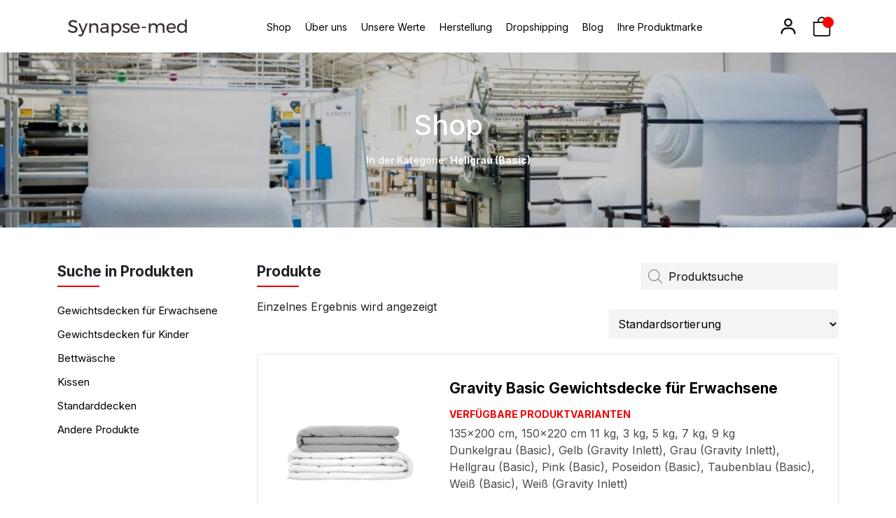

--- FILE ---
content_type: text/css; charset=utf-8
request_url: https://synapse-med.de/wp-content/cache/min/3/wp-content/themes/synapsamed/css/main.css?ver=1747747381
body_size: 5020
content:
:root{--synapsa-red:#f00000;--synapsa-red-highlight:#000}body{margin:0;padding:0;font-family:"Inter",sans-serif}img{height:auto;max-width:100%}a{text-decoration:none}.iframe-container{overflow:hidden;padding-top:56.25%;position:relative}.dgwt-wcas-search-input::placeholder{opacity:1!important;font-style:normal!important;font-size:16px}article.blog-item{margin:15px 0}.blog-btn{width:100%;margin-left:auto;max-width:25%;display:block}.iframe-container iframe{border:0;height:100%;left:0;position:absolute;top:0;width:100%}.single-post .page-preview{margin:25px 0}.btn,.woocommerce-widget-layered-nav-dropdown__submit{padding:10px 15px;border:0;text-align:center;text-transform:uppercase;font-weight:800}.btn.btn-solid,.woocommerce-widget-layered-nav-dropdown__submit{background:var(--synapsa-red);color:#fff}.btn.green{background:rgb(7,209,7)}.btn.block{display:block;width:100%}.btn.btn-solid:hover,.woocommerce-widget-layered-nav-dropdown__submit:hover{background:var(--synapsa-red-highlight)}.btn.btn-small{padding:8px 16px;font-size:12px}.hsm-about-us-img{width:100%;max-height:550px;object-fit:cover}.woocommerce-error::before,.woocommerce-info::before,.woocommerce-message::before{position:relative;top:inherit;margin-right:15px;left:inherit}.woocommerce-error,.woocommerce-info,.woocommerce-message{display:flex;gap:10px;align-items:center}.woocommerce-message{border-top-color:var(--synapsa-red)}.woocommerce-message::before{color:var(--synapsa-red)}.sr-only{display:none}.main-header{box-shadow:0 2px 5px 0 rgba(0,0,0,.06)}.mobile-nav{display:none}.header-wrapper{display:flex;flex-direction:row;justify-content:space-between;align-items:center;align-content:center;flex-wrap:nowrap;background:#fff;padding:10px 0}.woocommerce .woocommerce-ordering{margin:1em 0 1em}.woocommerce div.product .woocommerce-tabs .panel{margin:2em 0 2em}.page-header::before{content:"";width:100%;height:100%;background-color:rgba(0,0,0,.2);z-index:2;top:0;left:0;position:absolute}.main-menu ul{list-style:none;margin:0;padding:0;display:flex}.main-menu li a{text-decoration:none;color:#000;font-weight:400;margin:0 5px;padding:5px;transition:color 0.2s ease-in-out;font-size:14px}.main-menu li a:hover{color:var(--synapsa-red)}.cta-user-buttons svg{text-decoration:none;color:#000;height:28px;margin:0 10px;transition:0.2s ease-in-out color;width:28px}.cta-user-buttons svg:hover{color:var(--synapsa-red)}.main-footer{padding:30px;border-top:1px solid #e4e4e7;margin:20px 0}.main-footer .footer-title{font-size:16px;font-weight:700}.main-footer ul{list-style:none;padding:0;margin:0}.footer-wrapper .menu li{padding:5px 0}.footer-wrapper ul.shop-selector{display:flex;flex-direction:column}.main-footer li a{font-weight:400;font-size:16px;text-decoration:none;color:#000;transition:0.2s ease-in-out color}.main-footer li a:hover{color:var(--synapsa-red)}.main-footer .shop-selector img{width:250px;max-height:54px;object-fit:contain}.main-footer .shop-selector li{margin:20px 0;filter:grayscale(1);opacity:.5;transition:opacity 0.2s ease-in-out,filter 0.2s ease-in-out}.main-footer .shop-selector li:hover{filter:grayscale(.5);cursor:pointer;opacity:.8}.main-footer .shop-selector li.active{filter:grayscale(0);opacity:1}.copyright{margin-top:20px;font-size:14px}.language-selector .wpml-ls-legacy-list-horizontal{border:0;padding:0}.page-header{height:250px;width:100%;position:relative;display:flex;flex-direction:column;align-items:center;justify-content:center}.page-header .thumbnail{position:absolute;left:0;right:0;top:0;bottom:0;z-index:1}.page-header .thumbnail img{object-fit:cover;object-position:20%;height:100%;width:100%}.page-header .page-title{position:relative;color:#fff;z-index:2}.page-header .category-title{z-index:2;position:relative;color:#fff;font-size:14px;margin-top:10px}.widgets{list-style:none;padding:0}.widgets h3{font-size:12px;text-transform:uppercase;color:#3f3f46;font-weight:900;margin-bottom:10px;margin-top:25px}.widgets a{text-decoration:none;color:#000}.woocommerce .woocommerce-ordering .orderby{min-width:284px;width:100%}.widgets a::before{content:"";height:16px;width:16px;border-radius:50%;display:inline-block;margin-right:10px;border:2px solid #d4d4d8}.widgets .woocommerce-widget-layered-nav-list__item--chosen a::before{content:""!important;height:16px;width:16px;border-radius:50%;padding:2px;display:inline-block;background:red;margin-right:10px;border:2px solid #d4d4d8}.widgets .count{display:none}.product-archive-page{margin:50px 0}.row-header{display:flex;justify-content:space-between}.product-archive-page .row-header h2:after{content:"";height:2px;width:60px;background:var(--synapsa-red);display:block;margin:8px 0}.product-archive-page .row-header h2{font-size:21px;font-weight:700;width:100%}.dgwt-wcas-search-wrapp{margin-left:auto;display:flex}.woocommerce .woocommerce-ordering select{padding:10px}.search-wrapper,.woocommerce .woocommerce-ordering select{padding:10px;background:#f4f4f5;border-radius:5px;border:0}.search-wrapper input,.search-wrapper button{border:0;background:transparent}.search-wrapper svg{color:#000;height:24px;width:auto}.woocommerce nav.woocommerce-pagination ul li{border:0}.woocommerce nav.woocommerce-pagination ul{border:0}.woocommerce nav.woocommerce-pagination ul li a{color:#000;font-weight:500}.woocommerce nav.woocommerce-pagination ul li a:focus,.woocommerce nav.woocommerce-pagination ul li a:hover{color:var(--synapsa-red);background:none}.woocommerce nav.woocommerce-pagination ul li span.current{font-weight:800;background:none;color:var(--synapsa-red)}.search-wrapper{display:flex;justify-content:space-between}.current_page_item,.current_page_item a,.current-menu-item,.current-menu-item a{color:var(--synapsa-red)!important;font-weight:600!important}.products .product{display:flex;flex-wrap:wrap;padding:25px!important;border:1px solid #e4e4e7;border-radius:5px;margin:5px 0!important}.product-thumbnail{width:calc(30% - 15px);margin-right:30px}.product-content{width:calc(70% - 15px)}.product-meta,.product-price{width:50%;margin-top:auto}.woocommerce ul.products li.product,.woocommerce-page ul.products li.product{margin:0}.woocommerce ul.products li.product .woocommerce-loop-product__title{font-size:21px;font-weight:700}.woocommerce ul.products li.product h3{font-size:14px;text-transform:uppercase;color:var(--synapsa-red);font-weight:700}.product-content-meta .variants li,.summary .product-content-meta .variants li{color:#4a4a4d;display:inline-block;margin-right:5px}.product-content-meta .features li,.summary .product-content-meta .features li{color:#4a4a4d}.summary .product-content-meta .features li{padding:5px 0;font-weight:500}.summary .product-content-meta ul{margin:0}.product-meta{font-size:14px}ul.products li.product .product-meta strong{display:inline}ul.products li.product .product-meta span{display:block}.product-price .price{text-align:right}.product-price .price bdi,.woocommerce div.product p.price bdi,.woocommerce div.product span.price bdi{color:var(--synapsa-red);font-weight:900;font-size:28px}.woocommerce ul.products li.product .button{margin:0}.read-more-product{display:flex;align-items:center;justify-content:center}.read-more-product svg{height:32px;width:32px;margin-left:10px}.product-thumbnail img{height:200px;object-fit:contain}.widget.widget_block{overflow:hidden}.woocommerce div.product .product_title{font-size:28px;font-weight:700}.tagged_as{display:block;margin-bottom:25px}.summary .product-content-meta h4{font-size:16px;font-weight:900;margin-top:10px;text-transform:uppercase}.summary .product-content-meta ul{padding:0;list-style-type:none}form.cart{display:flex;flex-wrap:wrap}.woocommerce dl.variation dd p,.woocommerce dl.variation dt p{line-height:initial}::-webkit-inner-spin-button{display:none}.woocommerce-cart .cart-collaterals .cart_totals .woocommerce-shipping-destination{font-size:14px}.woocommerce-cart .cart-collaterals .shipping-calculator-button{font-size:14px;color:#000;font-weight:500}.woocommerce td.product-name dl.variation{font-size:12px;color:rgb(139,139,139)}.woocommerce dl.variation dd,.woocommerce dl.variation dt{line-height:15px}button.ps-btn{background:none;border:none;color:var(--synapsa-red);font-weight:900;display:block;font-size:16px;height:32px;width:32px;background:rgba(251,251,251,.8);border-radius:50%;transition:0.2s ease-in-out background,0.2s ease-in-out color}button.ps-btn:hover,button.ps-btn:active{background:var(--synapsa-red);color:#fff}input.qty{border:0;text-align:center;font-weight:700;appearance:none;-webkit-appearance:none;font-size:16px}.ps-quantity{display:flex;height:100%;align-items:center}.woocommerce .quantity .qty{width:50px}form.cart .single_add_to_cart_button{width:calc(100% - 120px)}.product_meta>span{display:block;font-size:14px}.product_meta>span>span{font-weight:800}.related.products .products .product{width:50%}.woocommerce div.product .woocommerce-tabs ul.tabs::before,.woocommerce div.product .woocommerce-tabs ul.tabs::after{display:none}.woocommerce div.product .woocommerce-tabs ul.tabs li{margin:0 -3px!important;border-radius:0!important}.woocommerce div.product .woocommerce-tabs ul.tabs li.active{color:#fff;background:var(--synapsa-red);border:0}.woocommerce div.product .woocommerce-tabs ul.tabs li::before,.woocommerce div.product .woocommerce-tabs ul.tabs li::after{display:none}.woocommerce div.product .woocommerce-tabs .panel h2{font-size:26px;font-weight:700}.woocommerce div.product .woocommerce-tabs .panel p,.woocommerce div.product .woocommerce-tabs .panel li{line-height:2}.woocommerce div.product .woocommerce-tabs ul.tabs{padding:0;margin:0;border:0;border-bottom:1px solid var(--synapsa-red)}.wc-tabs{border:1px solid #e4e4e7}.woocommerce div.product .woocommerce-tabs ul.tabs li{border:0;background:transparent;color:#000}table.seo-desc,table.technic_features{border:1px solid #e4e4e7;width:100%}table.seo-desc td{width:50%;padding:15px}table.technic_features td{width:50%;padding:10px;border-bottom:1px solid #e4e4e7}table.seo-desc td:nth-child(2){text-align:right}table.technic_features td:nth-child(1){font-weight:800}.product section>h2:after{content:"";height:2px;width:60px;background:var(--synapsa-red);display:block;margin:8px 0}.product section>h2{font-size:26px;margin-top:25px;font-weight:700}#tab-additional_information h2{display:none}.woocommerce .woocommerce-breadcrumb{margin-left:27px;margin-top:20px;font-size:13px}.tagged_as a{text-decoration:none;text-transform:uppercase;background:rgb(212,212,216);color:rgba(25,25,25,1);font-size:10px;font-weight:600;padding:3px 6px;margin:0 3px;border-radius:2px}.tagged_as a:hover{background:rgb(199,199,202)}.single-page{margin:20px auto}.single-page .single-page-thumb img{height:400px;width:100%;object-fit:cover;border-radius:15px}.single-page h1{font-size:28px;text-align:center;font-weight:900;margin-top:10px}.single-page h1:after{content:"";display:block;margin:auto;background:var(--synapsa-red);width:84px;margin-top:15px;height:4px;margin-bottom:45px}.single-page-content p{line-height:2}.woocommerce .cart-collaterals,.woocommerce-page .cart-collaterals{width:33.33333333%}.cart.icon{position:relative;text-decoration:none;display:flex;align-items:center}.header-wrapper .cta-user-buttons{display:flex;align-items:center}.red-dot{position:absolute;top:0;height:16px;left:25px;padding:2px;width:16px;background-color:red;display:flex;align-items:center;justify-content:center;font-size:12px;color:#fff;font-weight:800;border-radius:9999px;-webkit-border-radius:9999px;-moz-border-radius:9999px;-ms-border-radius:9999px;-o-border-radius:9999px}#get_cart_total{font-size:14px;font-weight:600;color:var(--synapsa-red)}.woocommerce .cart-collaterals .cart_totals,.woocommerce-page .cart-collaterals .cart_totals{float:inherit;width:100%}.cart_totals h2{font-size:20px;font-weight:900}.cart_totals h2:after{content:"";height:2px;width:60px;background:var(--synapsa-red);display:block;margin:8px 0}.btn.checkout{width:100%}.cart_item .product-name a{text-decoration:none;font-weight:600;color:#000}.woocommerce table.shop_attributes a{color:var(--synapsa-red)}.woocommerce-cart table.cart img{width:100px}.woocommerce-cart table.cart .actions.back-to-shop{text-align:left}.cart_item .product-name a:hover{text-decoration:underline}.shop_table .product-price{width:25%}.woocommerce-cart table.cart td.actions .coupon .input-text{width:170px!important}.summary>.price{display:none!important}.product-type-simple .summary>.price{display:block!important}.woocommerce-variation-add-to-cart{display:flex}.single_variation_wrap,.woocommerce-variation-add-to-cart{width:100%}.thwvsf-wrapper-ul .thwvsf-wrapper-item-li.attr_swatch_design_default.thwvsf-selected,.thwvsf-wrapper-ul .thwvsf-wrapper-item-li.attr_swatch_design_default.thwvsf-selected:hover{box-shadow:0 0 0 2px var(--synapsa-red)!important}.woo-variation-swatches .wvs-style-squared.variable-items-wrapper .variable-item:not(.radio-variable-item).button-variable-item{height:40px!important;padding:15px!important}.thwvsf-wrapper-ul .thwvsf-wrapper-item-li.thwvsf-label-li.attr_swatch_design_default{padding:0 10px}.related.products .products:before{display:none}.variations tr{display:flex;flex-direction:column}.woocommerce-variation-price{margin:15px 0}.woocommerce div.product form.cart .reset_variations{text-decoration:none;color:#4a4a4d;text-transform:uppercase}.woocommerce div.product form.cart .reset_variations:hover{color:var(--synapsa-red)}.product_meta .posted_in a{text-decoration:none;color:var(--synapsa-red-highlight)}.product_meta .posted_in a:hover{color:var(--synapsa-red)}.price small{color:var(--synapsa-red);font-size:16px}.price .saleprice,.price .saleprice small{color:#000!important}.price .saleprice bdi{font-size:18px!important;color:#000!important}.woocommerce ul.products li.product .onsale{border-radius:0;background:var(--synapsa-red);left:0;right:unset;top:1%;letter-spacing:1.2px;text-transform:uppercase;font-size:10px;padding:2px 10px;border-radius:.375rem;-webkit-border-radius:.375rem;-moz-border-radius:.375rem;-ms-border-radius:.375rem;-o-border-radius:.375rem}ul.product-categories li{padding:5px 0}.woocommerce span.onsale{border-radius:0;background:var(--synapsa-red);left:0;top:0;text-transform:uppercase;font-size:10px;padding:5px}.related.products .products{width:100%;display:flex;gap:15px;flex-wrap:wrap}.related.products .products .product{width:calc(50% - 30px)}.woocommerce form .form-row input.input-text,.woocommerce form .form-row textarea,.woocommerce-cart input.input-text{padding:10px;border:2px solid rgb(198,198,198);transition:border 0.2s ease-in-out;border-radius:10px}.woocommerce form .form-row input.input-text:hover,.woocommerce form .form-row textarea:hover,.woocommerce form .form-row input.input-text:focus,.woocommerce form .form-row textarea:focus,.woocommerce-cart input.input-text:hover,.woocommerce-cart input.input-text:focus{border-color:#000}.woocommerce form .form-row label{text-transform:uppercase;font-size:13px;margin-bottom:2px;color:#4a4a4d;font-weight:800}.woocommerce form .form-row{margin:0 0 15px}.woocommerce-checkout-review-order{position:sticky;top:35px}.woocommerce-additional-fields{margin-top:25px}.woocommerce-MyAccount-navigation{border:1px solid #d4d4d8;border-radius:5px}.woocommerce-MyAccount-navigation ul{list-style:none;padding:0;margin:0}.woocommerce-account main{min-height:100%;display:flex;flex-direction:column}.woocommerce-account .woocommerce-form.woocommerce-form-login p:nth-child(3){display:flex;align-items:baseline;flex-direction:row-reverse;justify-content:flex-end}.woocommerce-account .woocommerce-form.woocommerce-form-login .form-row .woocommerce-form-login__submit{background-color:var(--synapsa-red);color:#fff;transition:0.15s ease background-color;-webkit-transition:0.15s ease background-color;-moz-transition:0.15s ease background-color;-ms-transition:0.15s ease background-color;-o-transition:0.15s ease background-color}.woocommerce-account .woocommerce-form.woocommerce-form-login .form-row .woocommerce-form-login__submit:hover{background-color:#000}.woocommerce-LostPassword.lost_password a{color:#000;transition:0.15s ease color;-webkit-transition:0.15s ease color;-moz-transition:0.15s ease color;-ms-transition:0.15s ease color;-o-transition:0.15s ease color;text-decoration:none}.woocommerce-info{border-top-color:var(--synapsa-red)}.woocommerce-checkout .checkout_coupon.woocommerce-form-coupon .form-row-last .button{background-color:var(--synapsa-red);color:#fff;padding:.8em 2em;transition:0.15s ease background-color;-webkit-transition:0.15s ease background-color;-moz-transition:0.15s ease background-color;-ms-transition:0.15s ease background-color;-o-transition:0.15s ease background-color}.cart-discount .woocommerce-remove-coupon{color:var(--synapsa-red);transition:0.15s ease color;-webkit-transition:0.15s ease color;-moz-transition:0.15s ease color;-ms-transition:0.15s ease color;-o-transition:0.15s ease color}.cart-discount .woocommerce-remove-coupon:hover{color:#000}.woocommerce-checkout .checkout_coupon.woocommerce-form-coupon .form-row-last .button:hover{background-color:#000}.woocommerce-info .showcoupon{color:#000}.woocommerce-info::before{color:var(--synapsa-red)}.woocommerce-LostPassword.lost_password a:hover{color:var(--synapsa-red)}.woocommerce-MyAccount-navigation a{padding:20px;text-decoration:none;color:#000;font-weight:600;display:block;border-bottom:1px solid #d4d4d8}.woocommerce-MyAccount-navigation li.is-active a{background:var(--synapsa-red);color:#fff}.error404page{text-align:center;min-height:60vh;display:flex;flex-direction:column;align-items:center;justify-content:center}.error404page svg{font-size:130px;margin-top:25px}.error404page p{display:block}.widget_product_categories ul{padding:0;margin:0;list-style:none}.widget_product_categories a:before{display:none}.widget_product_categories .product-categories a{font-weight:400;font-size:15px;margin:3px 0}.widget_product_categories .product-categories .current-cat a{color:var(--synapsa-red);font-weight:800}.widget_product_categories .product-categories a:hover{color:var(--synapsa-red)}.cart_totals .coupon{padding:15px;border:1px solid rgba(0,0,0,.1);border-radius:5px;margin-bottom:10px}.woocommerce-cart .coupon input.input-text{width:100%;margin:10px 0;display:block}.coupon .btn.btn-small{width:100%;display:block}.btn.btn-solid.checkout,.woocommerce-MyAccount-downloads-file.button.alt,.woocommerce-account .woocommerce-Button.button,.woocommerce-message .button.wc-forward,.synapse-register-form .wpcf7-submit{background-color:var(--synapsa-red)!important;transition:0.15s ease background;-webkit-transition:0.15s ease background;-moz-transition:0.15s ease background;-ms-transition:0.15s ease background;-o-transition:0.15s ease background;color:#fff}.btn.btn-solid.checkout:hover,.woocommerce-MyAccount-downloads-file.button.alt:hover,.woocommerce-account .woocommerce-Button.button:hover,.woocommerce-message .button.wc-forward:hover,.synapse-register-form .wpcf7-submit:hover{background:#000!important;color:#fff}.card.checkout-payment{padding:10px}.woocommerce .card.checkout-payment table.shop_table{border:0}.woocommerce a.remove{font-size:24px;color:#000!important}.woocommerce a.remove:hover{color:var(--synapsa-red)!important;background:transparent}.empty-cart{text-align:center}.empty-cart svg{font-size:80px;color:var(--synapsa-red)}.empty-cart h2{margin:20px 0;font-weight:800}.product-content a{color:#000}.variations tr{margin:10px 0}.account-not-logged-in{display:flex;border:1px solid rgb(210,210,210);margin:10px;padding:20px;gap:10px;border-radius:10px;align-items:center}.account-not-logged-in .log-in{margin-left:auto}.account-not-logged-in .icon{font-size:36px;margin:0 40px}.account-not-logged-in .text{font-weight:800}.woocommerce ul.products li.product .price{color:#000;font-weight:800;margin:0;font-size:16px}.woocommerce-Price-amount.amount{margin:0 5px}.product-price .price del bdi{display:none!important;font-size:16px;color:#000}.woocommerce ul.products li.product .price ins{text-decoration:none}.sm-page{padding-bottom:5em}.sm-page a{color:var(--synapsa-red)}.sm-page h2{font-size:1.6rem}.sm-page-header{text-align:center;padding:4em 0}.sm-production-page .text-columns .col-lg-8{display:flex;align-items:center;padding:2em}.sm-production-page .text-columns .col-lg-4{margin:2em 0}.sm-production-page .text-columns .col-lg-4 img{display:block;margin:0 auto}.sm-production-page .text-columns .row:nth-child(odd) .col-lg-4{order:1}.sm-production-page .text-columns .row:nth-child(odd) .col-lg-8{order:2}.sm-production-page .text-columns strong{color:var(--synapsa-red)}.sm-production-page .iframe-container{margin-bottom:2em}.hsm-blanket-producion h2,.hsm-gallery-production h2{margin-bottom:25px;font-weight:600;text-align:center;font-size:21px;border-bottom:1px solid var(--synapsa-red);padding:10px 0}.hsm-blanket-producion p,.hsm-quality-products p{line-height:2}.hsm-blanket-producion h3{font-size:22px}.hsm-our-achivments{display:flex;align-items:center;justify-content:space-evenly;text-align:center;padding:40px 25px;background-color:var(--synapsa-red-highlight)}.hsm-out-achivments-block{width:100%}.hsm-out-achivments-block h3{font-size:22px;color:#fff}.hsm-out-achivments-block h3 small{display:block;font-size:18px}.page-template-page-production .sm-page{padding-bottom:unset}.cart_totals h2{display:none}.ppc-button-wrapper{margin:10px 0;border-radius:10px}.page-template-your-brand .page-header{background-position:center;height:380px;background-size:cover;background-repeat:no-repeat}.page-template-your-brand h1{color:#fff;z-index:2}.page-template-your-brand .page-header::before{background-color:rgb(0 0 0 / 30%)}.synapsa-brand-wrapper{width:70%;margin-inline:auto;padding:2em 0}.synapsa-brand-wrapper label{font-weight:700;margin:1em 0 .5em}.synapsa-brand-wrapper input,.synapsa-brand-wrapper textarea,.synapsa-brand-wrapper select{width:100%;border-radius:5px;padding:.4em;border:1px solid #000}.synapsa-brand-wrapper .wpcf7-submit{padding:.825em}.brand-inputBox p{display:flex;gap:1em;justify-content:space-between;align-items:center}.synapsa-brand-wrapper h2{margin:1em 0}.synapsa-brand-wrapper .wpcf7-form-control.wpcf7-checkbox{display:grid;grid-template-columns:auto 1fr;column-gap:10px;font-size:14px}.synapsa-brand-wrapper .wpcf7-form-control.wpcf7-checkbox label{display:grid;grid-template-columns:auto 1fr;column-gap:10px;align-items:start}.synapse-register-form{display:grid;width:100%;gap:20px;grid-template-columns:1fr 1fr}.synapse-register-form .woocommerce{width:100%;display:contents}.synapse-register-form h2{grid-column:span 2}.synapse-register-form .wpcf7{border:1px solid #d3ced2;padding:20px;margin:2em 0;text-align:left;border-radius:5px;-webkit-border-radius:5px;-moz-border-radius:5px;-ms-border-radius:5px;-o-border-radius:5px;width:100%}.woocommerce-account .woocommerce::after{display:none}.synapse-register-form .wpcf7 form p label{width:100%;text-transform:uppercase;font-size:13px;margin-bottom:2px;color:#4a4a4d;font-weight:800}.synapse-register-form .wpcf7 form p .wpcf7-form-control-wrap input{padding:10px;border:2px solid rgb(198,198,198);transition:border 0.2s ease-in-out;border-radius:10px;width:100%}.synapse-register-form .wpcf7-submit{font-size:100%;margin:0;line-height:1;cursor:pointer;position:relative;text-decoration:none;overflow:visible;padding:.618em 1em;font-weight:700;border-radius:3px;left:auto;color:#fff;background-color:#ebe9eb;border:0;display:inline-block;background-image:none;box-shadow:none;text-shadow:none}.synapse-dropshipping-images{display:grid;grid-template-columns:1fr 1fr;align-items:center}.synapse-dropshipping-images img{height:100%}.synapse-dropshipping h2,.synapse-dropshipping p{margin:10px 0}.page-id-17701 h2 strong{display:block;font-size:16px;margin-bottom:20px;color:var(--synapsa-red)}.page-id-17701 .top-text{font-size:24px;text-align:center;margin-bottom:60px}.product_cat-materialien-als-meterware .price .woocommerce-Price-amount:after{content:'(Preis pro Stück = 10mb)';color:gray;margin-left:10px;display:inline-block}.on-meter-alert{padding:10px;background:rgb(187,221,255);border:1px solid rgb(0,128,255);color:rgb(0,128,255);display:flex;gap:10px;font-weight:600;border-radius:5px;font-size:14px;margin:10px 0}.on-meter-alert p{margin:0}body.archive.post-type-archive-product #woocommerce_layered_nav-2,body.archive.post-type-archive-product #woocommerce_layered_nav-3{display:block}body:not(.term-materialien-als-meterware) #woocommerce_layered_nav-2,body:not(.term-materialien-als-meterware) #woocommerce_layered_nav-3{display:none!important}.sm-main-header-orn-reh p{max-width:40ch}.sm-main-header-orn-reh h2{margin-bottom:25px}.sm-text-photo-left img{max-height:530px;width:100%;object-fit:cover}.sm-text-photo-right{margin-top:-15%}.sm-main-header-orn-reh img{margin-inline:auto;display:block}.sm-text-photo-right-last-text{margin-top:22%}.sm-text-photo-right .text-right{text-align:right}#wpcf7-f20126-p20101-o1 select,#wpcf7-f20126-p20101-o1 input{max-width:100%}.woocommerce-Price-amount bdi{position:relative}@media(max-width:992px){.sm-text-photo-right-last-text,.sm-text-photo-right{margin-top:20px}}.cart-discount{display:none}

--- FILE ---
content_type: text/css; charset=utf-8
request_url: https://synapse-med.de/wp-content/cache/min/3/wp-content/themes/synapsamed/css/responsive.css?ver=1747747381
body_size: 880
content:
@media (max-width:1400px){#get_cart_total{display:none}}@media (max-width:1220px){.mobile-nav{display:inline-block}.main-menu{display:none}.mobile-open-menu{display:block}.dgwt-wcas-search-wrapp{max-width:unset!important;margin-bottom:10px}.main-menu{position:fixed;right:0;top:0;bottom:0;background:#fff;width:75%;z-index:999;box-shadow:5px 0 25px 0 rgba(0,0,0,.2)}.main-menu ul{height:100%;flex-direction:column;padding-top:25px}.main-menu .menu{height:100%}.main-menu li a{color:#000;padding:15px;width:100%;display:block;border-bottom:1px solid #e4e4e4}.main-menu li a.close-menu{font-size:34px;border:0;margin-bottom:15px;text-align:right}.header-wrapper .logo{width:calc(50% - 30px);margin-right:30px}.header-wrapper .cta-user-buttons{text-align:right}.header-wrapper{padding:20px 0}.woocommerce ul.products.columns-1 li.product,.woocommerce-page ul.products.columns-1 li.product{width:100%}.products .product{flex-direction:column}.product-thumbnail{width:100%}.product-content{text-align:center;width:100%}.product-meta,.product-price{width:100%}.search-wrapper,.woocommerce .woocommerce-ordering select{width:100%;margin:10px 0}.row-header{flex-direction:column}.woocommerce .woocommerce-ordering,.woocommerce-page .woocommerce-ordering{width:100%}.woocommerce .woocommerce-result-count,.woocommerce-page .woocommerce-result-count{font-size:12px;text-align:center;clear:both;font-weight:600}.main-footer{text-align:center}.footer-wrapper .col-12{margin:20px 0}.footer-wrapper a{width:50%;padding:10px;display:block;margin:auto;border-bottom:1px solid #e4e4e4}.footer-wrapper li:last-child a{border:none}.woocommerce div.product .woocommerce-tabs ul.tabs li,.woocommerce div.product .woocommerce-tabs ul.tabs li a{width:100%;text-align:center}.woocommerce ul.products[class*="columns-"] li.product,.woocommerce-page ul.products[class*="columns-"] li.product{width:100%}button.ps-btn{font-size:21px}.cart_item .product-quantity .ps-quantity{justify-content:flex-end}.woocommerce-cart-form__cart-item .product-price{width:100%}.woocommerce-cart-form__cart-item .product-quantity .quantity{margin-left:auto}.woocommerce-cart-form__cart-item .product-remove{text-align:center}.woocommerce .cart-collaterals,.woocommerce-page .cart-collaterals{width:100%}}@media (max-width:992px){.sm-production-page .text-columns .row:nth-child(odd) .col-lg-8{order:initial}.woocommerce-error,.woocommerce-info,.woocommerce-message{flex-wrap:wrap}.footer-wrapper a{width:100%}.blog-btn{width:unset;display:inline;font-size:14px}article.blog-item{margin:50px 0}.synapsa-brand-wrapper{width:100%}}@media (max-width:768px){.checkout_coupon.woocommerce-form-coupon .form-row-first,.checkout_coupon.woocommerce-form-coupon .form-row-last{width:100%}.checkout_coupon.woocommerce-form-coupon{display:flex;flex-direction:column}.hsm-our-achivments{flex-direction:column;gap:25px}.hsm-blanket-producion,.hsm-quality-products{text-align:center}.synapsa-brand-wrapper .wpcf7-form-control.wpcf7-checkbox{grid-template-columns:1fr}.page-template-your-brand .page-header{height:250px}}@media (max-width:576px){.btn.btn-solid{width:100%;display:block;max-width:unset}.brand-inputBox p{flex-direction:column;gap:initial;align-items:initial}.page-template-your-brand .page-header{height:180px}}